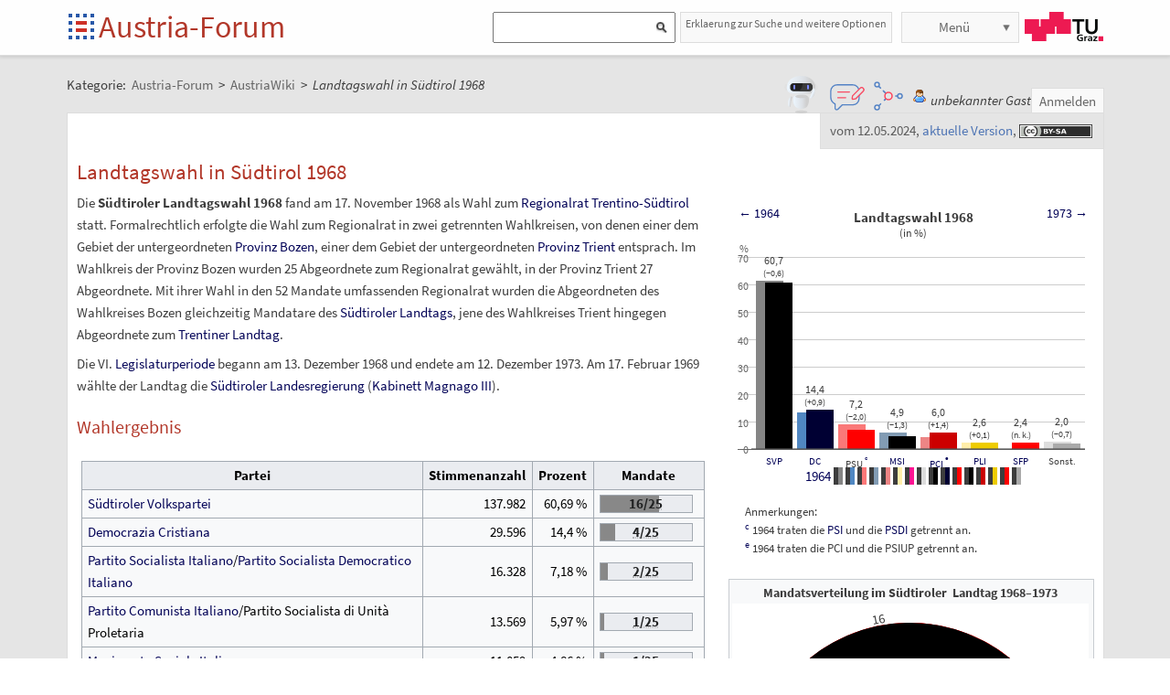

--- FILE ---
content_type: text/html;charset=UTF-8
request_url: https://austria-forum.org/af/AustriaWiki/Landtagswahl_in_S%C3%BCdtirol_1968
body_size: 15293
content:
<!DOCTYPE html>
<!--[if lt IE 7]> <html lang="de" class="no-js lt-ie9 lt-ie8 lt-ie7"> <![endif]-->
<!--[if IE 7]>    <html lang="de" class="no-js lt-ie9 lt-ie8">        <![endif]-->
<!--[if IE 8]>    <html lang="de" class="no-js lt-ie9">               <![endif]-->
<!--[if gt IE 8]><!-->
<html lang="de" class="no-js gt-ie8">
<!--<![endif]-->
<head>
<meta charset="utf-8" />
<meta http-equiv="X-UA-Compatible" content="IE=edge" />
<meta name="viewport" content="width=device-width, initial-scale=1" />
<title>Landtagswahl in Südtirol 1968 | AustriaWiki im Austria-Forum</title>
<meta name="author" content="Austria-Forum | https://austria-forum.org/" />
<link rel="apple-touch-icon" sizes="180x180"
	href="/images/af/apple-touch-icon.png">
<link rel="icon" type="image/png" sizes="32x32"
	href="/images/af/favicon-32x32.png">
<link rel="icon" type="image/png" sizes="16x16"
	href="/images/af/favicon-16x16.png">
<link rel="manifest" href="/images/af/site.webmanifest">
<link rel="mask-icon" href="/images/af/safari-pinned-tab.svg"
	color="#5bbad5">
<link rel="shortcut icon" href="/images/af/favicon.ico">
<meta name="msapplication-TileColor" content="#ffc40d">
<meta name="msapplication-config" content="/images/af/browserconfig.xml">
<meta name="theme-color" content="#ffffff">
<!--[if lt IE 9]>
    <script src="/scripts/html5shiv-printshiv.min.js"></script>
<![endif]-->

<link rel="canonical" href="https://de.wikipedia.org/w/index.php?title=Landtagswahl_in_Südtirol_1968&amp;oldid=244891010" />
<link rel="stylesheet"
	href="/templates/default/css/pure.base.grid.0.4.2.css">
<link rel="stylesheet"  type="text/css"
	href="/templates/default/jspwiki.css?v=61" />
<link rel="stylesheet" type="text/css" media="print"
	href="/templates/default/jspwiki_print.css" />

	
<link rel="stylesheet" type="text/css"
	
	href="/templates/default/skins/Smart/skin.css?v=61" />
<link rel="stylesheet"
	href="/templates/default/css/main.css?v=61">

<link rel="stylesheet" href="https://unpkg.com/leaflet@1.9.4/dist/leaflet.css"
     integrity="sha256-p4NxAoJBhIIN+hmNHrzRCf9tD/miZyoHS5obTRR9BMY="
     crossorigin=""/>	

<link rel='stylesheet' type='text/css' href='/templates/default/css/aw.css?14' />
<!-- INCLUDERESOURCES (inlinecss) -->
<script type="text/javascript"
	src="/scripts/mootools.js"></script>
<script type="text/javascript"
	src="/scripts/jspwiki-common.js?v=61"></script>
<script type="text/javascript"
	src="/scripts/jspwiki-commonstyles.js?v=61"></script>

<script src="https://unpkg.com/leaflet@1.9.4/dist/leaflet.js"
     integrity="sha256-20nQCchB9co0qIjJZRGuk2/Z9VM+kNiyxNV1lvTlZBo="
     crossorigin=""></script>

<!-- INCLUDERESOURCES (script) -->
<meta name="wikiContext"
	content='wikipedia' />
<meta name="wikiBaseUrl" content='https://austria-forum.org/' />
<meta name="wikiPageUrl"
	content='https://austria-forum.org/af/AustriaWiki/Landtagswahl_in_S%C3%BCdtirol_1968' />
<meta name="wikiEditUrl" content='/Edit.jsp?page=AustriaWiki/Landtagswahl_in_S%C3%BCdtirol_1968' />
<meta name="wikiJsonUrl"
	content='/JSON-RPC' />
<meta name="wikiPageName" content='AustriaWiki/Landtagswahl_in_Südtirol_1968' />
<meta name="wikiUserName" content='3.147.44.79' />
<meta name="wikiTemplateUrl"
	content='/templates/default/' />
<meta name="wikiApplicationName"
	content='Austria-Forum' />

<script type="text/javascript">
	//<![CDATA[
	/* Async script Loading */
	(function() {
		var lt = document.createElement('script');
		lt.type = 'text/javascript';
		lt.async = true;
		lt.src = '/scripts/dhtmlwindow.js';
		var s = document.getElementsByTagName('script')[0];
		s.parentNode.insertBefore(lt, s);
	})();
	/* Localized javascript strings: LocalizedStrings[] */
	var LocalizedStrings = {
"javascript.searchfield.error":"es ist ein Fehler aufgetreten",
"javascript.sbox.clone.suffix":"-Neu",
"javascript.slimbox.remoteRequest":"Anfrage zur Fernsteuerung {0} von {1}",
"javascript.quick.previous":"Gehe zum vorherigen Abschnitt",
"javascript.filter.all":"(Alle)",
"javascript.group.validName":"Bitte einen gültigen Namen für die neue Gruppe angeben!",
"javascript.slimbox.next":"Nächstes &raquo;",
"javascript.searchfield.extend":"erweiterte Suche nach '{0}'",
"javascript.slimbox.previous":"&laquo; Vorheriges",
"javascript.searchfield.error.ext":"es ist ein Fehler aufgetreten: {0}",
"javascript.quick.bottom":"Gehe zum Seitenende",
"javascript.searchfield.input.title.ext":"Geben Sie einen Suchbegriff ein (mindestens {0} Buchstaben)",
"javascript.favs.show":"Favoriten einblenden",
"javascript.quick.top":"Gehe zum Seitenanfang",
"javascript.slimbox.close":"Schließen &#215;",
"javascript.prefs.areyousure":"Wenn du nicht auf 'Benutzereinstellungen speichern' klickst, werden deine Einstellungen verworfen. Bist du sicher, dass diese Seite verlassen werden soll?",
"javascript.edit.findandreplace.nomatch":"Keine Treffer gefunden!",
"javascript.tip.default.title":"Weitere...",
"javascript.collapse":"Zuklappen",
"javascript.slimbox.error":"<h2>Fehler</h2>Es gab ein Problem mit deiner Anfrage.<br />Bitte versuche es erneut!",
"javascript.sort.ascending":"Aufsteigende Sortierung. Klicke, um die Sortierung umzukehren.",
"javascript.sectionediting.label":"Vorhandene Abschnitte",
"javascript.searchfield.noresult":"keine Ergebnisse",
"javascript.edit.areyousure":"Wenn du nicht speicherst, werden deine Änderungen verloren gehen. Bist du sicher, dass du die Seite verlassen willst?",
"javascript.edit.toolbar.makeSelection":"Bitte treffe zuerst eine Auswahl.",
"javascript.quick.next":"Gehe zum nächsten Abschnitt",
"javascript.category.title":"Klicken, um Kategorie [{0}] anzuzeigen...",
"javascript.slimbox.info":"Bild {0} von {1}",
"javascript.slimbox.directLink":"Direkter Link zum Ziel",
"javascript.searchfield.input.title":"Geben Sie einen Suchbegriff ein",
"javascript.quick.edit.title":"Abschnitt '{0}' bearbeiten...",
"javascript.favs.hide":"Favoriten ausblenden",
"javascript.sort.click":"Sortieren",
"javascript.edit.startOfPage":"(Seitenanfang)",
"javascript.quick.edit":"[Abschnitt bearbeiten]",
"javascript.edit.resize":"Ziehen, um die Größe des Textfeldes zu ändern",
"javascript.edit.allsections":"(Alle)",
"javascript.sort.descending":"Absteigende Sortierung. Klicke, um die Sortierung umzukehren.",
"javascript.expand":"Aufklappen",
"javascript.slimbox.close.title":"Schließen [Esc]",
"javascript.searchfield.more":"weitere Ergebnisse"
};

/* INCLUDERESOURCES (jsfunction) */

	//]]>
</script>

<link rel="search" href="/af/FindPage"
	title='Suche im Austria-Forum' />
<link rel="help" href="/af/Hilfe"
	title="Hilfe beim Editieren" />
<link rel="start"
	href="/af/Austria-Forum"
	title="Startseite" />

<link rel="alternate" type="application/rss+xml" title="RSS wiki feed for the entire site" href="https://austria-forum.org/rss.rdf" />
<link rel="alternate" type="application/rss+xml" title="RSS wiki feed for page Austria-Forum: AustriaWiki/Landtagswahl_in_Südtirol_1968" href="https://austria-forum.org/rss.jsp?page=AustriaWiki%2FLandtagswahl_in_S%C3%BCdtirol_1968&amp;mode=wiki" />
</head>
<body class="view" itemscope itemtype="http://schema.org/WebPage">
	<!-- Global site tag (gtag.js) - Google Analytics -->
<script async src="https://www.googletagmanager.com/gtag/js?id=UA-10848821-1"></script>
<script>
	window.dataLayer = window.dataLayer || [];
	function gtag(){dataLayer.push(arguments);}
	gtag('js', new Date());

	gtag('config', 'UA-10848821-1');
</script>
<a class="skiplink" href="#skip-content">zum Inhalt</a>
		<a class="skiplink" href="#skip-search">zur Suche</a>
		<script>
        function loadIframe() {
            var iframe = document.getElementById('myIframe');
            var parentUrl = window.location.href;
            
            if (parentUrl.includes('www.')) {
                iframe.src = 'https://www.austria-forum.org/AF-Feedback/';
            } else {
                iframe.src = 'https://austria-forum.org/AF-Feedback/';
            }
        }
    </script>




<form class="feedback-form" id="feedback-form">
	<fieldset>
		<div>Wir freuen uns über jede Rückmeldung. Ihre Botschaft geht <b>vollkommen anonym</b> nur an das <a href="/af/AEIOU/Administrator_Team" target="_blank">Administrator Team</a>. Danke fürs Mitmachen, das zur Verbesserung des Systems oder der Inhalte beitragen kann. <b style="color:red">ACHTUNG:</b> <b>Wir können an Sie nur eine Antwort senden, wenn Sie ihre Mail Adresse mitschicken, die wir sonst nicht kennen!</b></div>
 <iframe src="" height="340" width="450" id="feedbackframe" name="feedbackframe" ></iframe>     
    

		<button type="button" class="feedback-cancel-button"
				onclick="cancel_feedback()">
			Abbrechen</button>
	</fieldset>
</form>

<button class="feedback-side-button" id="feedback-side-button" onclick="show_feedback_form()" style="display:none;">Feedback</button>

<script>
	function show_feedback_form() {
		document.getElementById('feedback-side-button').style.visibility = 'hidden';
		document.getElementById('feedback-form').style.display = 'block';
		//document.getElementById('feedback-textarea').focus();
        var iframe = document.getElementById('feedbackframe');
		var parentUrl = window.location.href;
            
            if (parentUrl.includes('www.')) {
                iframe.src = 'https://www.austria-forum.org/AF-Feedback/';
            } else {
                iframe.src = 'https://austria-forum.org/AF-Feedback/';
            }
        var originalSrc = iframe.src;
        iframe.src = originalSrc;
                                                                                             
	}

	





	function cancel_feedback() {
		document.getElementById('feedback-side-button').style.visibility = 'visible';
		document.getElementById('feedback-form').style.display = 'none';
		//document.getElementById("feedback-textarea").value = '';
	}

function sanitize(string) {
  const map = {
      '&': '&amp;',
      '<': '&lt;',
      '>': '&gt;',
      '"': '&quot;',
      "'": '&#x27;',
      "/": '&#x2F;',
  };
  const reg = /[&<>"'/]/ig;
  return string.replace(reg, (match)=>(map[match]));
}
</script>



<div id="wikibody">
		<header>
			<div class="header fixed-top" id="header">
				<div class="container">
	<div class="pure-g-r">
		<div class="pure-u-2-5">
			<div class="logo" itemprop="author" itemscope
				itemtype="http://schema.org/Organization">
				<meta itemprop="name"
					content="Austria-Forum" />
				<meta itemprop="description"
					content="Austria-Forum - das Wissensnetz aus Österreich" />
				<meta itemprop="logo"
					content="https://austria-forum.org/images/austria-forum.png" />
				<meta itemprop="url"
					content="https://austria-forum.org/" />
				<meta itemprop="email"
					content="office@austria-forum.org" />
				<div class="applicationlogo">
					<a id="logo-button" href="https://austria-forum.org/"
						title="zur Startseite des Austria-Forums">Startseite</a>
				</div>
				<div class="pagename">
					<a href="https://austria-forum.org/"
						title="zur Startseite des Austria-Forums">Austria-Forum</a>
				</div>
			</div>
		</div>
		<div class="pure-u-3-5">
			<div class="pure-g-r">
				<div class="pure-u-2-3">
                <div class="search h-block" style="display: flex;  float:right; margin-right:0 !important">
                
                
                    <div class="sinput" style="position: relative; float: left; margin: 0; max-width: 90%; float: right;"  >
						<form onsubmit="return Search(event)">
						<input type="text" name="query" id="txtquery2" value="" onblur="this.value=this.value.stripScripts();" style="height:28px">
                    	<input id="searchSubmit2" type="submit" value="" onclick="Search()">
						</form>
                    <script type="text/javascript">
                    	function Search(e) {
  							e.preventDefault();
                        		var query = document.getElementById("txtquery2").value;
                      
                        	location.replace(window.location.origin + '/Search.jsp?category=Austria-Forum&sname=name%2Csuchbegriff&query=&useShortcuts=y&useSynonyms=n&doFuzzy=y&minResults=15#'+query+':0');
                        	
                        if(location.hash)
                        	location.reload();

							return true;
                        }
                   		 function setSearchType(sType) {

        					document.getElementById("searchType").value = sType;
    					}
						
						function closeMap() {
    document.getElementById('map-container').style.display = 'none';

    if (map) {
        map.remove();
    }
}
						
                    </script>
					
					<script>
var input = document.getElementById("txtquery2");
input.addEventListener("keypress", function(event) {
  if (event.key === "Enter") {
    event.preventDefault();
    document.getElementById("searchSubmit2").click();
  }
});
</script>
					
			</div>
                <div style=" margin-right: 5px;" >
                 <a class="h-nav h-block" href="https://austria-forum.org/af/Hilfe/Suchhilfe" style="padding: 1px 5px 1px 5px; color:#666; width:auto !important; font-size:12px; height:30px">Erklaerung zur Suche und weitere Optionen</a>
                </div>
                
					</div>
				</div>
				<div class="pure-u-1-3">
					<div class="h-menu">
						<div class="h-menu-m">
							<ul class="pageactions">
								<li class="h-nav h-block" id="morebutton"><a href="#"
									class="action more">Menü</a></li>
							</ul>
						</div>
						<div class="h-menu-t">
							<a
								title="operated by TU Graz"
								href="https://www.tugraz.at"
								rel="nofollow noopener" target="_blank" class="hidden soc-icon tug">TU Graz</a>
						</div>
					</div>
				</div>
			</div>
		</div>
	</div>
</div>
<div class="navtop container offscreen" id="navtop-cont">
		<nav>
			<div id="navtop-heading" class="navtop-head">Kategorien</div>
			<ul><li><a class="pure-button" href="/af/AEIOU/Bundesl%C3%A4nder-Lexika">Bundesländer</a>
</li><li><a class="pure-button" href="/af/Themenverzeichnisse">Suchhilfe</a>
</li><li><a class="pure-button" href="/af/Biographien">Biographien</a>
</li><li><a class="pure-button" href="https://austria-forum.org/web-books" target="_blank" rel="noopener">Web-Books</a>
</li><li><a class="pure-button" href="/af/AEIOU/NID">NID</a>
</li><li><a class="pure-button" href="/af/AEIOU">AEIOU</a>
</li><li><a class="pure-button" href="/af/AustriaWiki">AustriaWiki</a>
</li><li><a class="pure-button" href="/af/Wissenssammlungen/Essays">Essays</a>
</li><li><a class="pure-button" href="/af/Natur">Natur</a>
</li><li><a class="pure-button" href="/af/Kunst_und_Kultur">Kunst und Kultur</a>
</li><li><a class="pure-button" href="/af/Videos">Videos</a>
</li><li><a class="pure-button" href="/af/Bilder_und_Videos">Bilder</a>
</li><li><a class="pure-button" href="/af/Europa_und_die_Europ%C3%A4ische_Union">Europa</a>
</li><li><a class="pure-button" href="/af/Wissenschaft_und_Wirtschaft">Wissenschaft</a>
</li><li><a class="pure-button" href="/af/Unternehmen">Unternehmen</a>
</li><li><a class="pure-button" href="/af/Allgemeinwissen">Allgemeinwissen</a>
</li><li><a class="pure-button" href="/af/Geography">Geography</a>
</li><li><a class="pure-button" href="/af/Community">Community</a>
</li></ul><button class="navtop-button pure-button" id="navtop-button"></button>
		</nav>
	</div>

			<div id="map-container" style="display:none;">
<div id="map" style="width: 800px; height: 600px;"></div><br>
<button class="button-45" onclick="closeMap();">Schließen</button>
</div>	

</div>
			<script>
        function loadIframe() {
            var iframe = document.getElementById('apicframe');
            var parentUrl = window.location.href;
            
            if (parentUrl.includes('www.')) {
                iframe.src = 'https://www.austria-forum.org/apic/';
            } else {
                iframe.src = 'https://austria-forum.org/apic/';
            }
        }
    </script>




<div class="apic-view" id="apic-view" name="apic-view" style="display: none;">
	<iframe src="" height="700" width="900" id="apicframe" name="apicframe"></iframe>
	<br>
	<center>
		<button type="button" class="button-45" onclick="cancel_apic()">Schließen</button>
	</center>
</div>
<script>


function show_apic_view() {
	var view = document.getElementById('apic-view');
	if (view) {
		view.style.display = 'block';
		view.focus();
	}

	var iframe = document.getElementById('apicframe');
	if (!iframe) {
		return;
	}

	var parentUrl = window.location.href;
	if (parentUrl.includes('www.')) {
		iframe.src = 'https://www.austria-forum.org/apic/';
	} else {
		iframe.src = 'https://austria-forum.org/apic/';
	}
}

function cancel_apic() {
	var view = document.getElementById('apic-view');
	if (view) {
		view.style.display = 'none';
	}
}


</script>



</header>
		<main id="content" class="content">
		



		
		
		
		<div class="container" style="margin-top: 60px">
			<nav
 class="breadcrumb"
>
<div itemprop="breadcrumb" itemscope itemtype="http://schema.org/BreadcrumbList">
Kategorie: 
<div class="mirco-container" itemprop="itemListElement" itemscope itemtype="http://schema.org/ListItem">
<a class="wikipage" href="https://austria-forum.org/" itemprop="item" title="zur Startseite des Austria-Forums"><span itemprop="name"> Austria-Forum</span></a><meta itemprop="position" content="1" /></div>
 &gt; 
<div class="mirco-container" itemprop="itemListElement" itemscope itemtype="http://schema.org/ListItem">
<a class="wikipage" href="/af/AustriaWiki" itemprop="item" title="zur Kategorie AustriaWiki"><span itemprop="name">AustriaWiki</span></a>
<meta itemprop="position" content="2" /></div>
</div>
 &gt; 
<span class="micro-title" itemprop="name"
>Landtagswahl in Südtirol 1968</span>
</nav>
<div class="user">
				<style>
	.user {
		overflow: visible;
	}

	.userbox {
		display: flex;
		flex-wrap: wrap;
		gap: 0.5rem;
		align-items: center;
		overflow: visible;
		position: relative;
		z-index: 2;
	}

	.assistant-icons {
		display: flex;
		gap: 0.5rem;
		align-items: center;
		transform: translateY(-5px);
	}

	.assistant-icon {
		width: 48px;
		height: 48px;
		cursor: pointer;
		display: flex;
		align-items: center;
		justify-content: center;
		position: relative;
		z-index: 3;
	}

	.assistant-icon.frageki-icon {
		width: 58px;
		height: 58px;
		transform: translateY(-3px);
	}

	.assistant-icon.feedback-icon {
		width: 43px;
		height: 43px;
	}

	.assistant-icon.info-agent-icon {
		width: 43px;
		height: 43px;
	}

	.assistant-lottie {
		width: 100%;
		height: 100%;
	}
</style>
<div class="userbox">
	<div class="assistant-icons">
		<div id="frageki-icon" class="assistant-icon frageki-icon"
			data-animation="/scripts/AnimaBot.json"
			title="Hier kann man mit KI alles im Austria-Forum und NID wie mit einem Chatbot suchen">
			<div id="frageki-lottie" class="assistant-lottie"></div>
		</div>
		<div id="feedback-icon" class="assistant-icon feedback-icon"
			data-animation="/scripts/Feedback.json"
			title="Ihre Meinung ist uns wichtig – senden Sie uns Feedback oder Vorschläge">
			<div id="feedback-lottie" class="assistant-lottie"></div>
		</div>
		<div id="info-agent-anchor" class="assistant-icon info-agent-icon"
			title="AF Info-Agent"></div>
	</div>
	<span class="username anonymous">unbekannter Gast</span>
	<a
					href="/Login.jsp?redirect=AustriaWiki%2FLandtagswahl_in_S%C3%BCdtirol_1968"
					class="action login" rel="nofollow"
					title="Anmelden oder als neuer Benutzer registrieren">Anmelden</a>
			</div></div>
			<div class="clearbox"></div>
		</div>
		


		
    <div id="page"
			class="container full-plus context-wikipedia">
			<div id="hiddenmorepopup">
	<ul id="morepopup">
		<li class='separator'></li>
				<li><a class="action rawpage wikipage"
							href="/af/AustriaWiki/Landtagswahl_in_S%C3%BCdtirol_1968?skin=raw"
							rel="nofollow"
							title="Seitenquelltext anzeigen">Seitenquelltext anzeigen</a>
					</li>
			<li class='separator'></li>
				<li>
					<div id='moremenu'>
						<p><ul><li><a class="action" href="/af/Hilfe">Hilfe</a>
</li><li><a class="action" href="/af/RecentChanges">Letzte Änderungen</a>
</li></ul>

</p></div>
				</li>
			</ul>
</div>

<div class="tabmenu"><a class="activetab" id="menu-pagecontent" accesskey="v" >Anzeigen</a></div>
<div class="tabs"><div id="pagecontent" >
<!-- INCLUDERESOURCES (slideshownavigation) -->
<div class="topright">
	<div class="infobox">
		<span class=""
		title="entspricht dem Wikipedia Artikel zu Landtagswahl in Südtirol 1968 vom 12.05.2024">
		vom 12.05.2024</span>, <a class=""
		href="https://de.wikipedia.org/wiki/Landtagswahl_in_Südtirol_1968"
		target="_blank" rel="nofollow noopener"
		title="die aktuelle Version dieses Artikels zu Landtagswahl in Südtirol 1968 finden Sie in der Wikipedia">aktuelle
		Version</a>, <a class="license ccbysa"
		href="#license-note"
		title="Inhalt aus der Wikipedia, Informationen zur Lizenzierung (CC BY-SA 3.0) und Urheberschaft am Seitenende."></a>
	</div>
	</div>
<div lang="de" xml:lang="de">
	<article>
		<div class="skipcontainer offscreen noprint">
			<a id="skip-content"></a>
		</div>
		<div class='aw-content clearbox'><div class='mw-content-ltr sitedir-ltr ltr mw-body-content parsoid-body mediawiki mw-parser-output'><h1>Landtagswahl in Südtirol 1968</h1><section data-mw-section-id="0">
 <style data-mw-deduplicate="TemplateStyles:r253757914" typeof="mw:Extension/templatestyles mw:Transclusion" about="#mwt1">.mw-parser-output .wahldiagramm-wrapper{background:var(--dewiki-hintergrundfarbe-basis);max-width:100%;overflow:auto;z-index:0}.mw-parser-output .wahldiagramm-wrapper.wahldiagramm-frame{position:relative;border:1px solid var(--dewiki-rahmenfarbe1)}.mw-parser-output .wahldiagramm-result{position:relative;min-width:200px;margin:0}.mw-parser-output .wahldiagramm-compare{position:relative;margin:0}.mw-parser-output .wahldiagramm-result .wahldiagramm-title{position:relative;bottom:0;left:0;z-index:1;width:100%;text-align:center;line-height:1.3}.mw-parser-output .wahldiagramm-result .wahldiagramm-title-link{position:absolute;top:0;font-size:90%}.mw-parser-output .wahldiagramm-result .wahldiagramm-title-link-prev{left:.5em}.mw-parser-output .wahldiagramm-result .wahldiagramm-title-link-next{right:.5em}.mw-parser-output .wahldiagramm-result .wahldiagramm-title-title{position:relative;font-weight:bold;top:.2em}.mw-parser-output .wahldiagramm-result .wahldiagramm-subtitle{position:relative;z-index:1;width:100%;text-align:center;line-height:1.3}.mw-parser-output .wahldiagramm-compare-title{text-align:center;font-weight:bold}.mw-parser-output .wahldiagramm-compare .wahldiagramm-subtitle{position:absolute;top:0;left:0;z-index:0;width:100%;text-align:center;line-height:1}.mw-parser-output .wahldiagramm-result .wahldiagramm-yaxis-outer{position:absolute;left:5px;z-index:0}.mw-parser-output .wahldiagramm-compare .wahldiagramm-yaxis-outer{position:absolute;margin:26px 5px 0 2px}.mw-parser-output .wahldiagramm-result .wahldiagramm-yaxis-inner{position:relative;width:100%;margin:2px 1px 0 0}.mw-parser-output .wahldiagramm-yaxis-text{position:absolute;font-size:80%;color:#666666}.mw-parser-output .wahldiagramm-yaxis-units{position:relative;left:0;top:0}.mw-parser-output .wahldiagramm-yaxis-units>div{position:relative;border-width:1px;border-color:#cccccc}.mw-parser-output .wahldiagramm-yaxis-unit{height:29px;border-top-style:solid}.mw-parser-output .wahldiagramm-yaxis-unit-negative{height:29px;border-bottom-style:solid}.mw-parser-output .wahldiagramm-yaxis-unit-small{height:11px;border-top-style:solid;margin:0 0 0 17px}.mw-parser-output .wahldiagramm-yaxis-unit-small-negative{height:11px;border-bottom-style:solid;margin:0 0 0 17px}.mw-parser-output .wahldiagramm-yaxis-unit .wahldiagramm-yaxis-text{bottom:19px;padding:0 2px 0 0;background-color:var(--dewiki-hintergrundfarbe-basis)}.mw-parser-output .wahldiagramm-yaxis-unit-negative .wahldiagramm-yaxis-text{bottom:-10px;padding:0 1px 0 0;background-color:var(--dewiki-hintergrundfarbe-basis)}.mw-parser-output .wahldiagramm-yaxis-unit-small .wahldiagramm-yaxis-text{bottom:1px;left:-16px;padding:0 2px 0 0}.mw-parser-output .wahldiagramm-yaxis-unit-small-negative .wahldiagramm-yaxis-text{bottom:-10px;left:-16px;padding:0 1px 0 0}.mw-parser-output .wahldiagramm-yaxis-unit-bottom{height:29px;border-top-style:solid;border-bottom:1px solid #666666!important}.mw-parser-output .wahldiagramm-yaxis-unit-bottom div:first-child{bottom:19px;padding:0 2px 0 0;background-color:var(--dewiki-hintergrundfarbe-basis)}.mw-parser-output .wahldiagramm-yaxis-unit-bottom div:nth-child(2){bottom:-10px;padding:0 1px 0 6px;background-color:var(--dewiki-hintergrundfarbe-basis)}.mw-parser-output .wahldiagramm-yaxis-unit-bottom-small{height:11px;border-top-style:solid;border-bottom:1px solid #666666!important;margin:0 0 0 17px}.mw-parser-output .wahldiagramm-yaxis-unit-bottom-small div:first-child{bottom:1px;left:-16px;padding:0 2px 0 0}.mw-parser-output .wahldiagramm-yaxis-unit-bottom-small div:nth-child(2){bottom:-10px;left:-16px;padding:0 1px 0 6px}.mw-parser-output .wahldiagramm-result .wahldiagramm-yaxis-title{position:relative;z-index:12}.mw-parser-output .wahldiagramm-compare .wahldiagramm-yaxis-title{position:relative;z-index:12;height:9px;border-top:none}.mw-parser-output .wahldiagramm-yaxis-title .wahldiagramm-yaxis-text{top:-10px;margin:0;padding:0 3px 0 0}.mw-parser-output .wahldiagramm-threshold{position:absolute;left:-5px;background-color:#555555;opacity:0.6;height:2px}.mw-parser-output .wahldiagramm-result .wahldiagramm-xaxis{position:absolute;left:25px;z-index:2}.mw-parser-output .wahldiagramm-xaxis-unit{position:absolute;bottom:0;width:44px;height:28px;z-index:1}.mw-parser-output .wahldiagramm-xaxis-unit div{font-size:.7rem;line-height:1;padding:.5em 0;text-align:center;width:100%}.mw-parser-output .wahldiagramm-xaxis-unit .reference{padding:0}.mw-parser-output .wahldiagramm-result .wahldiagramm-bars{position:absolute;left:25px;z-index:1}.mw-parser-output .wahldiagramm-compare .wahldiagramm-bars{position:absolute;bottom:28px;left:25px;z-index:99}.mw-parser-output .wahldiagramm-result .wahldiagramm-bar-old{position:absolute;width:30px;bottom:0}.mw-parser-output .wahldiagramm-result .wahldiagramm-bar{position:absolute;bottom:0}.mw-parser-output .wahldiagramm-compare .wahldiagramm-bar{position:absolute;width:40px}.mw-parser-output .wahldiagramm-bar-value-box{position:absolute;width:40px;background-color:var(--dewiki-hintergrundfarbe-basis);opacity:0.6}.mw-parser-output .wahldiagramm-compare .wahldiagramm-bar-value-box{height:13px}.mw-parser-output .wahldiagramm-bar-value{position:absolute;width:40px;text-align:center;font-size:80%;line-height:100%}.mw-parser-output .wahldiagramm-legend{position:absolute;left:0;bottom:0;width:100%;z-index:3;text-align:center}.mw-parser-output .wahldiagramm-legend-inner{position:relative;text-align:center}.mw-parser-output .wahldiagramm-legend-inner span:not(.wahldiagramm-legend-year){border-right:5px solid}.mw-parser-output .wahldiagramm-remarks{position:relative;margin-top:1em}.mw-parser-output .wahldiagramm-remarks-line{background-color:var(--dewiki-rahmenfarbe1);height:1px;width:8em}.mw-parser-output .wahldiagramm-remarks-content{font-size:85%;padding-left:1em}@media screen{html.skin-theme-clientpref-night .mw-parser-output .wahldiagramm-yaxis-text{color:#aaaaaa}html.skin-theme-clientpref-night .mw-parser-output .wahldiagramm-threshold{background-color:#eeeeee}html.skin-theme-clientpref-night .mw-parser-output .wahldiagramm-yaxis-units>div{border-color:#555555}html.skin-theme-clientpref-night .mw-parser-output .wahldiagramm-yaxis-unit-bottom,html.skin-theme-clientpref-night .mw-parser-output .wahldiagramm-yaxis-unit-bottom-small{border-bottom-color:#aaaaaa!important}html.skin-theme-clientpref-night .mw-parser-output .wahldiagramm-bar:not(.wahldiagramm-bar-negative){border:1px solid #999999;border-bottom:0}html.skin-theme-clientpref-night .mw-parser-output .wahldiagramm-bar.wahldiagramm-bar-negative{border:1px solid #999999;border-top:0}}@media screen and (prefers-color-scheme:dark){html.skin-theme-clientpref-os .mw-parser-output .wahldiagramm-yaxis-text{color:#aaaaaa}html.skin-theme-clientpref-os .mw-parser-output .wahldiagramm-threshold{background-color:#eeeeee}html.skin-theme-clientpref-os .mw-parser-output .wahldiagramm-yaxis-units>div{border-color:#555555}html.skin-theme-clientpref-os .mw-parser-output .wahldiagramm-yaxis-unit-bottom,html.skin-theme-clientpref-os .mw-parser-output .wahldiagramm-yaxis-unit-bottom-small{border-bottom-color:#aaaaaa!important}html.skin-theme-clientpref-os .mw-parser-output .wahldiagramm-bar:not(.wahldiagramm-bar-negative){border:1px solid #999999;border-bottom:0}html.skin-theme-clientpref-os .mw-parser-output .wahldiagramm-bar.wahldiagramm-bar-negative{border:1px solid #999999;border-top:0}}</style>
 <div class="wahldiagramm-wrapper wahldiagramm-frame float-right" about="#mwt1"> 
  <div class="wahldiagramm-result" style="width:395px;
	 height:308px;
	 "> 
   <div class="wahldiagramm-title">
    <span class="wahldiagramm-title-link wahldiagramm-title-link-prev"><a href="https://de.wikipedia.org/wiki/Landtagswahl_in_Südtirol_1964" title="Landtagswahl in Südtirol 1964" target="_blank" rel="noopener" class="wp-external">← 1964</a></span>
    <span class="wahldiagramm-title-title">Landtagswahl 1968</span>
    <span class="wahldiagramm-title-link wahldiagramm-title-link-next"><a href="https://de.wikipedia.org/wiki/Landtagswahl_in_Südtirol_1973" title="Landtagswahl in Südtirol 1973" target="_blank" rel="noopener" class="wp-external">1973 →</a></span>
   </div>
   <div class="wahldiagramm-subtitle">
    <small>(in<span typeof="mw:DisplaySpace">&nbsp;</span>%)</small>
   </div>
   <div class="wahldiagramm-yaxis-outer" style="bottom:41px;
	        width:380px;">
    <div class="wahldiagramm-yaxis-inner">
     <div class="wahldiagramm-yaxis-units">
      <div class="wahldiagramm-yaxis-title" style="height:9px;">
       <div class="wahldiagramm-yaxis-text">
        <span typeof="mw:Entity">&nbsp;</span>%
       </div>
      </div>
      <div class="wahldiagramm-yaxis-unit" style="z-index:8;">
       <div class="wahldiagramm-yaxis-text">
        70
       </div>
      </div>
      <div class="wahldiagramm-yaxis-unit" style="z-index:7;">
       <div class="wahldiagramm-yaxis-text">
        60
       </div>
      </div>
      <div class="wahldiagramm-yaxis-unit" style="z-index:6;">
       <div class="wahldiagramm-yaxis-text">
        50
       </div>
      </div>
      <div class="wahldiagramm-yaxis-unit" style="z-index:5;">
       <div class="wahldiagramm-yaxis-text">
        40
       </div>
      </div>
      <div class="wahldiagramm-yaxis-unit" style="z-index:4;">
       <div class="wahldiagramm-yaxis-text">
        30
       </div>
      </div>
      <div class="wahldiagramm-yaxis-unit" style="z-index:3;">
       <div class="wahldiagramm-yaxis-text">
        20
       </div>
      </div>
      <div class="wahldiagramm-yaxis-unit-bottom" style="z-index:1;">
       <div class="wahldiagramm-yaxis-text">
        10
       </div>
       <div class="wahldiagramm-yaxis-text">
        0
       </div>
      </div>
     </div>
    </div>
   </div>
   <div class="wahldiagramm-bars" style="bottom:42px;"> 
    <div class="wahldiagramm-bar-old" style="background:#858585;
                       left:0px;
                       height:183.9px;"></div>
    <div class="wahldiagramm-bar" style="background:#000000;
               width:30px;
               left:10px;
               height:182.1px;"></div>
    <div class="wahldiagramm-bar-value-box" style="left:0px;
               height:25px;
               bottom:185.9px;"></div>
    <div class="wahldiagramm-bar-value" style="left:0px;
               bottom:185.9px;">
     60,7
     <small><br>(−0,6)</small>
    </div>
    <div class="wahldiagramm-bar-old" style="background:#5087c2;
                       left:45px;
                       height:40.5px;"></div>
    <div class="wahldiagramm-bar" style="background:#000033;
               width:30px;
               left:55px;
               height:43.2px;"></div>
    <div class="wahldiagramm-bar-value-box" style="left:45px;
               height:25px;
               bottom:45.2px;"></div>
    <div class="wahldiagramm-bar-value" style="left:45px;
               bottom:45.2px;">
     14,4
     <small><br>(+0,9)</small>
    </div>
    <div class="wahldiagramm-bar-old" style="background:#fa7878;
                       left:90px;
                       height:27.6px;"></div>
    <div class="wahldiagramm-bar" style="background:#FF0000;
               width:30px;
               left:100px;
               height:21.6px;"></div>
    <div class="wahldiagramm-bar-value-box" style="left:90px;
               height:25px;
               bottom:29.6px;"></div>
    <div class="wahldiagramm-bar-value" style="left:90px;
               bottom:29.6px;">
     7,2
     <small><br>(−2,0)</small>
    </div>
    <div class="wahldiagramm-bar-old" style="background:#829CB4;
                       left:135px;
                       height:18.6px;"></div>
    <div class="wahldiagramm-bar" style="background:#000000;
               width:30px;
               left:145px;
               height:14.7px;"></div>
    <div class="wahldiagramm-bar-value-box" style="left:135px;
               height:25px;
               bottom:20.6px;"></div>
    <div class="wahldiagramm-bar-value" style="left:135px;
               bottom:20.6px;">
     4,9
     <small><br>(−1,3)</small>
    </div>
    <div class="wahldiagramm-bar-old" style="background:#ed8585;
                       left:180px;
                       height:13.8px;"></div>
    <div class="wahldiagramm-bar" style="background:#CC0000;
               width:30px;
               left:190px;
               height:18px;"></div>
    <div class="wahldiagramm-bar-value-box" style="left:180px;
               height:25px;
               bottom:20px;"></div>
    <div class="wahldiagramm-bar-value" style="left:180px;
               bottom:20px;">
     6,0
     <small><br>(+1,4)</small>
    </div>
    <div class="wahldiagramm-bar-old" style="background:#ffeeaa;
                       left:225px;
                       height:7.5px;"></div>
    <div class="wahldiagramm-bar" style="background:#EC0;
               width:30px;
               left:235px;
               height:7.8px;"></div>
    <div class="wahldiagramm-bar-value-box" style="left:225px;
               height:25px;
               bottom:9.8px;"></div>
    <div class="wahldiagramm-bar-value" style="left:225px;
               bottom:9.8px;">
     2,6
     <small><br>(+0,1)</small>
    </div>
    <div class="wahldiagramm-bar-old" style="background:#FF1493;
                       left:270px;
                       height:0px;"></div>
    <div class="wahldiagramm-bar" style="background:#F00;
               width:30px;
               left:280px;
               height:7.2px;"></div>
    <div class="wahldiagramm-bar-value-box" style="left:270px;
               height:25px;
               bottom:9.2px;"></div>
    <div class="wahldiagramm-bar-value" style="left:270px;
               bottom:9.2px;">
     2,4
     <small><br>(<span title="nicht kandidiert">n.<span typeof="mw:Entity">&nbsp;</span>k.</span>)</small>
    </div>
    <div class="wahldiagramm-bar-old" style="background:#dddddd;
                       left:315px;
                       height:8.1px;"></div>
    <div class="wahldiagramm-bar" style="background:#aaaaaa;
               width:30px;
               left:325px;
               height:6px;"></div>
    <div class="wahldiagramm-bar-value-box" style="left:315px;
               height:25px;
               bottom:10.1px;"></div>
    <div class="wahldiagramm-bar-value" style="left:315px;
               bottom:10.1px;">
     2,0
     <small><br>(−0,7)</small>
    </div>
    <div class="wahldiagramm-threshold" style="bottom:-1px; width:365px;"></div>
   </div> 
   <div class="wahldiagramm-xaxis" style="bottom:12px;">
    <div class="wahldiagramm-xaxis-unit" style="left:calc(0px - 2px);">
     <div>
      <a href="https://de.wikipedia.org/wiki/Südtiroler_Volkspartei" title="Südtiroler Volkspartei" target="_blank" rel="noopener" class="wp-external">SVP</a>
     </div>
    </div>
    <div class="wahldiagramm-xaxis-unit" style="left:calc(45px - 2px);">
     <div>
      <a href="https://de.wikipedia.org/wiki/Democrazia_Cristiana" title="Democrazia Cristiana" target="_blank" rel="noopener" class="wp-external">DC</a>
     </div>
    </div>
    <div class="wahldiagramm-xaxis-unit" style="left:calc(90px - 2px);">
     <div>
      PSU
      <span class="reference"><sup><a href="https://de.wikipedia.org/wiki/Landtagswahl_in_Südtirol_1968#WD_c" class="mw-selflink-fragment wp-external" target="_blank" rel="noopener">c</a></sup></span>
     </div>
    </div>
    <div class="wahldiagramm-xaxis-unit" style="left:calc(135px - 2px);">
     <div>
      <a href="https://de.wikipedia.org/wiki/Movimento_Sociale_Italiano" title="Movimento Sociale Italiano" target="_blank" rel="noopener" class="wp-external">MSI</a>
     </div>
    </div>
    <div class="wahldiagramm-xaxis-unit" style="left:calc(180px - 2px);">
     <div>
      <a href="https://de.wikipedia.org/wiki/Kommunistische_Partei_Italiens" title="Kommunistische Partei Italiens" class="mw-redirect wp-external" target="_blank" rel="noopener">PCI</a>
      <span class="reference"><sup><a href="https://de.wikipedia.org/wiki/Landtagswahl_in_Südtirol_1968#WD_e" class="mw-selflink-fragment wp-external" target="_blank" rel="noopener">e</a></sup></span>
     </div>
    </div>
    <div class="wahldiagramm-xaxis-unit" style="left:calc(225px - 2px);">
     <div>
      <a href="https://de.wikipedia.org/wiki/Partito_Liberale_Italiano" title="Partito Liberale Italiano" target="_blank" rel="noopener" class="wp-external">PLI</a>
     </div>
    </div>
    <div class="wahldiagramm-xaxis-unit" style="left:calc(270px - 2px);">
     <div>
      <a href="https://de.wikipedia.org/wiki/Soziale_Fortschrittspartei_Südtirols" title="Soziale Fortschrittspartei Südtirols" target="_blank" rel="noopener" class="wp-external">SFP</a>
      <span style="display:none;"></span>
     </div>
    </div>
    <div class="wahldiagramm-xaxis-unit" style="left:calc(315px - 2px);">
     <div>
      Sonst.
     </div>
    </div>
   </div>
   <div class="wahldiagramm-legend">
    <div class="wahldiagramm-legend-inner">
     <span class="wahldiagramm-legend-year"><a href="https://de.wikipedia.org/wiki/Landtagswahl_in_Südtirol_1964" title="Landtagswahl in Südtirol 1964" target="_blank" rel="noopener" class="wp-external">1964</a></span>
     <span style="border-color:#858585;"><span typeof="mw:Entity">﻿</span></span>
     <span style="border-color:#5087c2;"><span typeof="mw:Entity">﻿</span></span>
     <span style="border-color:#fa7878;"><span typeof="mw:Entity">﻿</span></span>
     <span style="border-color:#829CB4;"><span typeof="mw:Entity">﻿</span></span>
     <span style="border-color:#ed8585;"><span typeof="mw:Entity">﻿</span></span>
     <span style="border-color:#ffeeaa;"><span typeof="mw:Entity">﻿</span></span>
     <span style="border-color:#FF1493;"><span typeof="mw:Entity">﻿</span></span>
     <span style="border-color:#dddddd;"><span typeof="mw:Entity">﻿</span></span>
     <span class="wahldiagramm-legend-year"></span>
     <span style="border-color:#000000;"><span typeof="mw:Entity">﻿</span></span>
     <span style="border-color:#000033;"><span typeof="mw:Entity">﻿</span></span>
     <span style="border-color:#FF0000;"><span typeof="mw:Entity">﻿</span></span>
     <span style="border-color:#000000;"><span typeof="mw:Entity">﻿</span></span>
     <span style="border-color:#CC0000;"><span typeof="mw:Entity">﻿</span></span>
     <span style="border-color:#EC0;"><span typeof="mw:Entity">﻿</span></span>
     <span style="border-color:#F00;"><span typeof="mw:Entity">﻿</span></span>
     <span style="border-color:#aaaaaa;"><span typeof="mw:Entity">﻿</span></span>
    </div>
   </div>
  </div>
  <span style="display:none;">Vorlage:Wahldiagramm/Wartung/Anmerkungen</span>
  <div class="wahldiagramm-remarks" style="width:395px;">
   <div class="wahldiagramm-remarks-line"></div>
   <div class="wahldiagramm-remarks-content">
    Anmerkungen:
    <div>
     <a href="https://de.wikipedia.org/wiki/Landtagswahl_in_Südtirol_1968#WD_back" class="mw-selflink-fragment wp-external" target="_blank" rel="noopener"><sup>c</sup></a> 1964 traten die 
     <a href="https://de.wikipedia.org/wiki/Partito_Socialista_Italiano" title="Partito Socialista Italiano" target="_blank" rel="noopener" class="wp-external">PSI</a> und die 
     <a href="https://de.wikipedia.org/wiki/Partito_Socialista_Democratico_Italiano" title="Partito Socialista Democratico Italiano" target="_blank" rel="noopener" class="wp-external">PSDI</a> getrennt an.
    </div>
    <div>
     <a href="https://de.wikipedia.org/wiki/Landtagswahl_in_Südtirol_1968#WD_back" class="mw-selflink-fragment wp-external" target="_blank" rel="noopener"><sup>e</sup></a> 1964 traten die PCI und die PSIUP getrennt an.
    </div>
   </div>
  </div>
  <div style="display:none; position:absolute;">
   <a href="https://de.wikipedia.org/wiki/Vorlage:Wahldiagramm/Wartung/Fehler_in_der_Farbeingabe_-_Hell" title="Vorlage:Wahldiagramm/Wartung/Fehler in der Farbeingabe - Hell" class="mw-redirect wp-external" target="_blank" rel="noopener">Vorlage:Wahldiagramm/Wartung/Fehler in der Farbeingabe - Hell</a>
  </div>
 </div> 
 <p>Die <b>Südtiroler Landtagswahl 1968</b> fand am 17. November 1968 als Wahl zum <a href="https://de.wikipedia.org/wiki/Regionalrat_Trentino-Südtirol" title="Regionalrat Trentino-Südtirol" target="_blank" rel="noopener" class="wp-external">Regionalrat Trentino-Südtirol</a> statt. Formalrechtlich erfolgte die Wahl zum Regionalrat in zwei getrennten Wahlkreisen, von denen einer dem Gebiet der untergeordneten <a href="https://de.wikipedia.org/wiki/Südtirol" title="Südtirol" target="_blank" rel="noopener" class="wp-external">Provinz Bozen</a>, einer dem Gebiet der untergeordneten <a href="https://de.wikipedia.org/wiki/Trentino" title="Trentino" target="_blank" rel="noopener" class="wp-external">Provinz Trient</a> entsprach. Im Wahlkreis der Provinz Bozen wurden 25 Abgeordnete zum Regionalrat gewählt, in der Provinz Trient 27 Abgeordnete. Mit ihrer Wahl in den 52 Mandate umfassenden Regionalrat wurden die Abgeordneten des Wahlkreises Bozen gleichzeitig Mandatare des <a href="https://de.wikipedia.org/wiki/Südtiroler_Landtag" title="Südtiroler Landtag" target="_blank" rel="noopener" class="wp-external">Südtiroler Landtags</a>, jene des Wahlkreises Trient hingegen Abgeordnete zum <a href="https://de.wikipedia.org/wiki/Trentiner_Landtag" title="Trentiner Landtag" target="_blank" rel="noopener" class="wp-external">Trentiner Landtag</a>. </p> 
 <p>Die VI.<span typeof="mw:Entity">&nbsp;</span><a href="https://de.wikipedia.org/wiki/Legislaturperiode" title="Legislaturperiode" target="_blank" rel="noopener" class="wp-external">Legislaturperiode</a> begann am 13.<span typeof="mw:Entity">&nbsp;</span>Dezember 1968 und endete am 12.<span typeof="mw:Entity">&nbsp;</span>Dezember 1973. Am 17.<span typeof="mw:Entity">&nbsp;</span>Februar 1969 wählte der Landtag die <a href="https://de.wikipedia.org/wiki/Südtiroler_Landesregierung" title="Südtiroler Landesregierung" target="_blank" rel="noopener" class="wp-external">Südtiroler Landesregierung</a> (<a href="https://de.wikipedia.org/wiki/Kabinett_Magnago_III" title="Kabinett Magnago III" target="_blank" rel="noopener" class="wp-external">Kabinett Magnago&nbsp;III</a>).</p> 
</section>
<section data-mw-section-id="1">
 <h2 id="Wahlergebnis">Wahlergebnis</h2> 
 <div class="thumb tright" about="#mwt4" typeof="mw:Transclusion">
  <div class="thumbinner" style="width:27em; padding-right:5px !important;">
   <div class="thumbcaption" style="font-weight:bold; text-align:center; font-size:100%;">
    Mandatsverteilung im Südtiroler
    <span typeof="mw:Entity">&nbsp;</span>Landtag 1968–1973
   </div>
   <div class="thumbimage diagram noprint hintergrundfarbe2" style="width:24em; height:12em; padding:1.5em; overflow:hidden; ">
    <div style="
width:24em; height:12em; position:relative;
-o-transform-origin:bottom center;-moz-transform-origin:bottom center;-webkit-transform-origin:bottom center;-ms-transform-origin:bottom center;transform-origin:bottom center;
-moz-border-radius-topleft:12em; -webkit-border-top-left-radius:12em; border-top-left-radius:12em;
-moz-border-radius-topright:12em;-webkit-border-top-right-radius:12em;border-top-right-radius:12em;
background:#CC0000;"> 
     <div style="text-align:center; width:24em; height:12em; position:absolute;
-o-transform:rotate(-86.4deg);-moz-transform:rotate(-86.4deg);-webkit-transform:rotate(-86.4deg);-ms-transform:rotate(-86.4deg);transform:rotate(-86.4deg);
-o-transform-origin:bottom center;-moz-transform-origin:bottom center;-webkit-transform-origin:bottom center;-ms-transform-origin:bottom center;transform-origin:bottom center;
top:-1em; line-height:1em; padding-bottom:1em;">
      1
     </div> 
     <div style="-o-transform:rotate(7.2deg);-moz-transform:rotate(7.2deg);-webkit-transform:rotate(7.2deg);-ms-transform:rotate(7.2deg);transform:rotate(7.2deg);
width:24em; height:12em; position:relative;
-o-transform-origin:bottom center;-moz-transform-origin:bottom center;-webkit-transform-origin:bottom center;-ms-transform-origin:bottom center;transform-origin:bottom center;
-moz-border-radius-topleft:12em; -webkit-border-top-left-radius:12em; border-top-left-radius:12em;
-moz-border-radius-topright:12em;-webkit-border-top-right-radius:12em;border-top-right-radius:12em;
background:#FF0000;"> 
      <div style="text-align:center; width:24em; height:12em; position:absolute;
-o-transform:rotate(-82.8deg);-moz-transform:rotate(-82.8deg);-webkit-transform:rotate(-82.8deg);-ms-transform:rotate(-82.8deg);transform:rotate(-82.8deg);
-o-transform-origin:bottom center;-moz-transform-origin:bottom center;-webkit-transform-origin:bottom center;-ms-transform-origin:bottom center;transform-origin:bottom center;
top:-1em; line-height:1em; padding-bottom:1em;">
       2
      </div> 
      <div style="-o-transform:rotate(14.4deg);-moz-transform:rotate(14.4deg);-webkit-transform:rotate(14.4deg);-ms-transform:rotate(14.4deg);transform:rotate(14.4deg);
width:24em; height:12em; position:relative;
-o-transform-origin:bottom center;-moz-transform-origin:bottom center;-webkit-transform-origin:bottom center;-ms-transform-origin:bottom center;transform-origin:bottom center;
-moz-border-radius-topleft:12em; -webkit-border-top-left-radius:12em; border-top-left-radius:12em;
-moz-border-radius-topright:12em;-webkit-border-top-right-radius:12em;border-top-right-radius:12em;
background:#000000;"> 
       <div style="text-align:center; width:24em; height:12em; position:absolute;
-o-transform:rotate(-32.4deg);-moz-transform:rotate(-32.4deg);-webkit-transform:rotate(-32.4deg);-ms-transform:rotate(-32.4deg);transform:rotate(-32.4deg);
-o-transform-origin:bottom center;-moz-transform-origin:bottom center;-webkit-transform-origin:bottom center;-ms-transform-origin:bottom center;transform-origin:bottom center;
top:-1em; line-height:1em; padding-bottom:1em;">
        16
       </div> 
       <div style="-o-transform:rotate(115.2deg);-moz-transform:rotate(115.2deg);-webkit-transform:rotate(115.2deg);-ms-transform:rotate(115.2deg);transform:rotate(115.2deg);
width:24em; height:12em; position:relative;
-o-transform-origin:bottom center;-moz-transform-origin:bottom center;-webkit-transform-origin:bottom center;-ms-transform-origin:bottom center;transform-origin:bottom center;
-moz-border-radius-topleft:12em; -webkit-border-top-left-radius:12em; border-top-left-radius:12em;
-moz-border-radius-topright:12em;-webkit-border-top-right-radius:12em;border-top-right-radius:12em;
background:#222;"> 
        <div style="text-align:center; width:24em; height:12em; position:absolute;
-o-transform:rotate(-75.6deg);-moz-transform:rotate(-75.6deg);-webkit-transform:rotate(-75.6deg);-ms-transform:rotate(-75.6deg);transform:rotate(-75.6deg);
-o-transform-origin:bottom center;-moz-transform-origin:bottom center;-webkit-transform-origin:bottom center;-ms-transform-origin:bottom center;transform-origin:bottom center;
top:-1em; line-height:1em; padding-bottom:1em;">
         4
        </div> 
        <div style="-o-transform:rotate(28.8deg);-moz-transform:rotate(28.8deg);-webkit-transform:rotate(28.8deg);-ms-transform:rotate(28.8deg);transform:rotate(28.8deg);
width:24em; height:12em; position:relative;
-o-transform-origin:bottom center;-moz-transform-origin:bottom center;-webkit-transform-origin:bottom center;-ms-transform-origin:bottom center;transform-origin:bottom center;
-moz-border-radius-topleft:12em; -webkit-border-top-left-radius:12em; border-top-left-radius:12em;
-moz-border-radius-topright:12em;-webkit-border-top-right-radius:12em;border-top-right-radius:12em;
background:#EC0;"> 
         <div style="text-align:center; width:24em; height:12em; position:absolute;
-o-transform:rotate(-86.4deg);-moz-transform:rotate(-86.4deg);-webkit-transform:rotate(-86.4deg);-ms-transform:rotate(-86.4deg);transform:rotate(-86.4deg);
-o-transform-origin:bottom center;-moz-transform-origin:bottom center;-webkit-transform-origin:bottom center;-ms-transform-origin:bottom center;transform-origin:bottom center;
top:-1em; line-height:1em; padding-bottom:1em;">
          1
         </div> 
         <div style="-o-transform:rotate(7.2deg);-moz-transform:rotate(7.2deg);-webkit-transform:rotate(7.2deg);-ms-transform:rotate(7.2deg);transform:rotate(7.2deg);
width:24em; height:12em; position:relative;
-o-transform-origin:bottom center;-moz-transform-origin:bottom center;-webkit-transform-origin:bottom center;-ms-transform-origin:bottom center;transform-origin:bottom center;
-moz-border-radius-topleft:12em; -webkit-border-top-left-radius:12em; border-top-left-radius:12em;
-moz-border-radius-topright:12em;-webkit-border-top-right-radius:12em;border-top-right-radius:12em;
background:#000000;"> 
          <div style="text-align:center; width:24em; height:12em; position:absolute;
-o-transform:rotate(-86.4deg);-moz-transform:rotate(-86.4deg);-webkit-transform:rotate(-86.4deg);-ms-transform:rotate(-86.4deg);transform:rotate(-86.4deg);
-o-transform-origin:bottom center;-moz-transform-origin:bottom center;-webkit-transform-origin:bottom center;-ms-transform-origin:bottom center;transform-origin:bottom center;
top:-1em; line-height:1em; padding-bottom:1em;">
           1
          </div> 
          <div style="-o-transform:rotate(7.2deg);-moz-transform:rotate(7.2deg);-webkit-transform:rotate(7.2deg);-ms-transform:rotate(7.2deg);transform:rotate(7.2deg);









width:24em; height:12em; -o-transform-origin:bottom center; -moz-transform-origin:bottom center; -webkit-transform-origin:bottom center; -ms-transform-origin:bottom center; transform-origin:bottom center; background-color:#ffffff;">
           <div style="-o-transform:scale(0); -moz-transform:scale(0) ;-webkit-transform:scale(0); -ms-transform:scale(0); transform:scale(0); 
width:100%;">
            <span style="display:inline-block; background:#CC0000;width:4%;overflow:hidden;">1<span typeof="mw:Entity">&nbsp;</span></span>
            <span style="display:inline-block; background:#FF0000;  width:8%;overflow:hidden;">2<span typeof="mw:Entity">&nbsp;</span></span>
            <span style="display:inline-block; background:#000000;  width:64%;overflow:hidden;">16<span typeof="mw:Entity">&nbsp;</span></span>
            <span style="display:inline-block; background:#222;  width:16%;overflow:hidden;">4<span typeof="mw:Entity">&nbsp;</span></span>
            <span style="display:inline-block; background:#EC0;  width:4%;overflow:hidden;">1<span typeof="mw:Entity">&nbsp;</span></span>
            <span style="display:inline-block; background:#000000;  width:4%;overflow:hidden;">1<span typeof="mw:Entity">&nbsp;</span></span>
           </div>
          </div> 
         </div>
        </div>
       </div>
      </div>
     </div>
    </div>
    <div style="background-color:#ffffff; width:9em; height:9em; margin:-4.5em auto;
-moz-border-radius:4.5em; -webkit-border-radius:4.5em; border-radius:4.5em;
-o-transform:translate(0,0);-moz-transform:translate(0,0);-webkit-transform:translate(0,0);-ms-transform:translate(0,0);transform:translate(0,0);"></div>
   </div>
   <div class="thumbcaption">
    Insgesamt 25 Sitze 
    <ul style="column-count:2; margin-left:0; "> 
     <li class="vorlage-farblegende" style="list-style-type: none; list-style-image: none; margin: 0;"><span style="border-left: 1.2em solid; border-left-color: #CC0000; margin-right: 0.4em; box-shadow: 0 0 0 .1em #ffffff" title="Farbe 
#CC0000"><span typeof="mw:Entity">﻿</span></span><a href="https://de.wikipedia.org/wiki/Partito_Comunista_Italiano" title="Partito Comunista Italiano" target="_blank" rel="noopener" class="wp-external">Partito Comunista Italiano</a>/Partito Socialista di Unità Proletaria: 1 </li> 
     <li class="vorlage-farblegende" style="list-style-type: none; list-style-image: none; margin: 0;"><span style="border-left: 1.2em solid; border-left-color: #FF0000; margin-right: 0.4em; box-shadow: 0 0 0 .1em #ffffff" title="Rot"><span typeof="mw:Entity">﻿</span></span><a href="https://de.wikipedia.org/wiki/Partito_Socialista_Italiano" title="Partito Socialista Italiano" target="_blank" rel="noopener" class="wp-external">Partito Socialista Italiano</a>/<a href="https://de.wikipedia.org/wiki/Partito_Socialista_Democratico_Italiano" title="Partito Socialista Democratico Italiano" target="_blank" rel="noopener" class="wp-external">Partito Socialista Democr. Italiano</a>: 2 </li> 
     <li class="vorlage-farblegende" style="list-style-type: none; list-style-image: none; margin: 0;"><span style="border-left: 1.2em solid; border-left-color: #000000; margin-right: 0.4em; box-shadow: 0 0 0 .1em #ffffff" title="Schwarz"><span typeof="mw:Entity">﻿</span></span><a href="https://de.wikipedia.org/wiki/Südtiroler_Volkspartei" title="Südtiroler Volkspartei" target="_blank" rel="noopener" class="wp-external">Südtiroler Volkspartei</a>: 16 </li> 
     <li class="vorlage-farblegende" style="list-style-type: none; list-style-image: none; margin: 0;"><span style="border-left: 1.2em solid; border-left-color: #222; margin-right: 0.4em; box-shadow: 0 0 0 .1em #ffffff" title="Farbe 
#222"><span typeof="mw:Entity">﻿</span></span><a href="https://de.wikipedia.org/wiki/Democrazia_Cristiana" title="Democrazia Cristiana" target="_blank" rel="noopener" class="wp-external">Democrazia Cristiana</a>: 4 </li> 
     <li class="vorlage-farblegende" style="list-style-type: none; list-style-image: none; margin: 0;"><span style="border-left: 1.2em solid; border-left-color: #EC0; margin-right: 0.4em; box-shadow: 0 0 0 .1em #ffffff" title="Farbe 
#EC0"><span typeof="mw:Entity">﻿</span></span><a href="https://de.wikipedia.org/wiki/Partito_Liberale_Italiano" title="Partito Liberale Italiano" target="_blank" rel="noopener" class="wp-external">Partito Liberale Italiano</a>: 1 </li> 
     <li class="vorlage-farblegende" style="list-style-type: none; list-style-image: none; margin: 0;"><span style="border-left: 1.2em solid; border-left-color: #000000; margin-right: 0.4em; box-shadow: 0 0 0 .1em #ffffff" title="Schwarz"><span typeof="mw:Entity">﻿</span></span><a href="https://de.wikipedia.org/wiki/Movimento_Sociale_Italiano" title="Movimento Sociale Italiano" target="_blank" rel="noopener" class="wp-external">Movimento Sociale Italiano</a>: 1 </li> 
    </ul> 
   </div> 
  </div>
 </div> 
 <table border="0"> 
  <tbody>
   <tr> 
    <td style="text-align:left;"> 
     <table class="wikitabl"> 
      <tbody>
       <tr style="background:#ddd;"></tr> 
       <tr class="mw-empty-elt"></tr> 
       <tr style="background:#ddd;"> 
        <th>Partei</th> 
        <th>Stimmenanzahl</th> 
        <th>Prozent</th> 
        <th>Mandate</th>
       </tr> 
       <tr> 
        <td><a href="https://de.wikipedia.org/wiki/Südtiroler_Volkspartei" title="Südtiroler Volkspartei" target="_blank" rel="noopener" class="wp-external">Südtiroler Volkspartei</a></td> 
        <td style="text-align:right;">137.982</td> 
        <td style="text-align:right;">60,69<span typeof="mw:DisplaySpace">&nbsp;</span>%</td> 
        <td style="text-align:right;">
         <div class="hintergrundfarbe5 rahmenfarbe1" style="width:100px;height:18px;float:left;margin-right:5px;border-style:solid;" about="#mwt5" typeof="mw:Transclusion">
          <div style="background-color:#888888;width:64px;height:18px;">
           <div style="font-weight:bold;width:100px;text-align:center;height:18px;line-height:18px;color:var(--color-base, #202122);">
            <abbr title="64&nbsp;%">16/25</abbr>
           </div>
          </div>
         </div></td>
       </tr> 
       <tr> 
        <td><a href="https://de.wikipedia.org/wiki/Democrazia_Cristiana" title="Democrazia Cristiana" target="_blank" rel="noopener" class="wp-external">Democrazia Cristiana</a></td> 
        <td style="text-align:right;">29.596</td> 
        <td style="text-align:right;">14,4<span typeof="mw:DisplaySpace">&nbsp;</span>%</td> 
        <td style="text-align:right;">
         <div class="hintergrundfarbe5 rahmenfarbe1" style="width:100px;height:18px;float:left;margin-right:5px;border-style:solid;" about="#mwt6" typeof="mw:Transclusion">
          <div style="background-color:#888888;width:16px;height:18px;">
           <div style="font-weight:bold;width:100px;text-align:center;height:18px;line-height:18px;color:var(--color-base, #202122);">
            <abbr title="16&nbsp;%">4/25</abbr>
           </div>
          </div>
         </div></td>
       </tr> 
       <tr> 
        <td><a href="https://de.wikipedia.org/wiki/Partito_Socialista_Italiano" title="Partito Socialista Italiano" target="_blank" rel="noopener" class="wp-external">Partito Socialista Italiano</a>/<a href="https://de.wikipedia.org/wiki/Partito_Socialista_Democratico_Italiano" title="Partito Socialista Democratico Italiano" target="_blank" rel="noopener" class="wp-external">Partito Socialista Democratico Italiano</a></td> 
        <td style="text-align:right;">16.328</td> 
        <td style="text-align:right;">7,18<span typeof="mw:DisplaySpace">&nbsp;</span>%</td> 
        <td style="text-align:right;">
         <div class="hintergrundfarbe5 rahmenfarbe1" style="width:100px;height:18px;float:left;margin-right:5px;border-style:solid;" about="#mwt7" typeof="mw:Transclusion">
          <div style="background-color:#888888;width:8px;height:18px;">
           <div style="font-weight:bold;width:100px;text-align:center;height:18px;line-height:18px;color:var(--color-base, #202122);">
            <abbr title="8&nbsp;%">2/25</abbr>
           </div>
          </div>
         </div></td>
       </tr> 
       <tr> 
        <td><a href="https://de.wikipedia.org/wiki/Partito_Comunista_Italiano" title="Partito Comunista Italiano" target="_blank" rel="noopener" class="wp-external">Partito Comunista Italiano</a>/Partito Socialista di Unità Proletaria</td> 
        <td style="text-align:right;">13.569</td> 
        <td style="text-align:right;">5,97<span typeof="mw:DisplaySpace">&nbsp;</span>%</td> 
        <td style="text-align:right;">
         <div class="hintergrundfarbe5 rahmenfarbe1" style="width:100px;height:18px;float:left;margin-right:5px;border-style:solid;" about="#mwt8" typeof="mw:Transclusion">
          <div style="background-color:#888888;width:4px;height:18px;">
           <div style="font-weight:bold;width:100px;text-align:center;height:18px;line-height:18px;color:var(--color-base, #202122);">
            <abbr title="4&nbsp;%">1/25</abbr>
           </div>
          </div>
         </div></td>
       </tr> 
       <tr> 
        <td><a href="https://de.wikipedia.org/wiki/Movimento_Sociale_Italiano" title="Movimento Sociale Italiano" target="_blank" rel="noopener" class="wp-external">Movimento Sociale Italiano</a></td> 
        <td style="text-align:right;">11.059</td> 
        <td style="text-align:right;">4,86<span typeof="mw:DisplaySpace">&nbsp;</span>%</td> 
        <td style="text-align:right;">
         <div class="hintergrundfarbe5 rahmenfarbe1" style="width:100px;height:18px;float:left;margin-right:5px;border-style:solid;" about="#mwt9" typeof="mw:Transclusion">
          <div style="background-color:#888888;width:4px;height:18px;">
           <div style="font-weight:bold;width:100px;text-align:center;height:18px;line-height:18px;color:var(--color-base, #202122);">
            <abbr title="4&nbsp;%">1/25</abbr>
           </div>
          </div>
         </div></td>
       </tr> 
       <tr> 
        <td><a href="https://de.wikipedia.org/wiki/Partito_Liberale_Italiano" title="Partito Liberale Italiano" target="_blank" rel="noopener" class="wp-external">Partito Liberale Italiano</a></td> 
        <td style="text-align:right;">5.872</td> 
        <td style="text-align:right;">2,58<span typeof="mw:DisplaySpace">&nbsp;</span>%</td> 
        <td style="text-align:right;">
         <div class="hintergrundfarbe5 rahmenfarbe1" style="width:100px;height:18px;float:left;margin-right:5px;border-style:solid;" about="#mwt10" typeof="mw:Transclusion">
          <div style="background-color:#888888;width:4px;height:18px;">
           <div style="font-weight:bold;width:100px;text-align:center;height:18px;line-height:18px;color:var(--color-base, #202122);">
            <abbr title="4&nbsp;%">1/25</abbr>
           </div>
          </div>
         </div></td>
       </tr> 
       <tr> 
        <td><a href="https://de.wikipedia.org/wiki/Soziale_Fortschrittspartei_Südtirols" title="Soziale Fortschrittspartei Südtirols" target="_blank" rel="noopener" class="wp-external">Soziale Fortschrittspartei Südtirols</a></td> 
        <td style="text-align:right;">5.332</td> 
        <td style="text-align:right;">2,35<span typeof="mw:DisplaySpace">&nbsp;</span>%</td> 
        <td style="text-align:right;">
         <div class="hintergrundfarbe5 rahmenfarbe1" style="width:100px;height:18px;float:left;margin-right:5px;border-style:solid;" about="#mwt11" typeof="mw:Transclusion">
          <div style="background-color:#888888;width:0px;height:18px;">
           <div style="font-weight:bold;width:100px;text-align:center;height:18px;line-height:18px;color:var(--color-base, #202122);">
            <abbr title="0&nbsp;%">0/25</abbr>
           </div>
          </div>
         </div></td>
       </tr> 
       <tr> 
        <td><a href="https://de.wikipedia.org/wiki/Partito_Repubblicano_Italiano" title="Partito Repubblicano Italiano" target="_blank" rel="noopener" class="wp-external">Partito Repubblicano Italiano</a></td> 
        <td style="text-align:right;">2.733</td> 
        <td style="text-align:right;">1,20<span typeof="mw:DisplaySpace">&nbsp;</span>%</td> 
        <td style="text-align:right;">
         <div class="hintergrundfarbe5 rahmenfarbe1" style="width:100px;height:18px;float:left;margin-right:5px;border-style:solid;" about="#mwt12" typeof="mw:Transclusion">
          <div style="background-color:#888888;width:0px;height:18px;">
           <div style="font-weight:bold;width:100px;text-align:center;height:18px;line-height:18px;color:var(--color-base, #202122);">
            <abbr title="0&nbsp;%">0/25</abbr>
           </div>
          </div>
         </div></td>
       </tr> 
       <tr> 
        <td><a href="https://de.wikipedia.org/wiki/Partito_Autonomista_Trentino_Tirolese" title="Partito Autonomista Trentino Tirolese" target="_blank" rel="noopener" class="wp-external">Partito Autonomista Trentino Tirolese</a></td> 
        <td style="text-align:right;">1.740</td> 
        <td style="text-align:right;">0,77<span typeof="mw:DisplaySpace">&nbsp;</span>%</td> 
        <td style="text-align:right;">
         <div class="hintergrundfarbe5 rahmenfarbe1" style="width:100px;height:18px;float:left;margin-right:5px;border-style:solid;" about="#mwt13" typeof="mw:Transclusion">
          <div style="background-color:#888888;width:0px;height:18px;">
           <div style="font-weight:bold;width:100px;text-align:center;height:18px;line-height:18px;color:var(--color-base, #202122);">
            <abbr title="0&nbsp;%">0/25</abbr>
           </div>
          </div>
         </div></td>
       </tr> 
      </tbody>
     </table></td>
   </tr> 
  </tbody>
 </table> 
 <div class="sieheauch" role="navigation" style="font-style:italic;" about="#mwt14" typeof="mw:Transclusion">
  <span class="sieheauch-text">Siehe auch</span>: 
  <a href="https://de.wikipedia.org/wiki/Liste_der_Abgeordneten_zum_Südtiroler_Landtag_(VI._Legislaturperiode)" title="Liste der Abgeordneten zum Südtiroler Landtag (VI. Legislaturperiode)" target="_blank" rel="noopener" class="wp-external">Liste der Abgeordneten zum Südtiroler Landtag (VI. Legislaturperiode)</a>
 </div> 
</section>
<section data-mw-section-id="2">
 <h2 id="Historische_Bedeutung">Historische Bedeutung</h2> 
 <p>Mit der sechsten Legislaturperiode des Südtiroler Landtags wurde die maximale Dauer der Gesetzgebungsperiode von vorher vier Jahren auf fünf Jahre angehoben. Diese Neuerung wurde noch während der laufenden Amtszeit des Landtags eingeführt, nachdem 1971 im <a href="https://de.wikipedia.org/wiki/Italienisches_Parlament" title="Italienisches Parlament" target="_blank" rel="noopener" class="wp-external">italienischen Parlament</a> das <a href="/af/AustriaWiki/Autonomie_S%C3%BCdtirols" title="Autonomie Südtirols">Zweite Autonomiestatut für Südtirol</a> verabschiedet worden war, was in den Folgejahren eine Aufstockung der Gesetzgebungskompetenzen des Landtags und einen damit einhergehenden Bedeutungsgewinn desselben nach sich zog.</p> 
</section>
<section data-mw-section-id="3">
 <h2 id="Weblinks">Weblinks</h2> 
 <ul>
  <li><a href="http://www.regione.taa.it/elettorale/risultati/reg_1998.pdf" class="external text" target="_blank" rel="nofollow noopener">Wahlergebnisse der Regionalratswahlen für Trentino-Südtirol</a> (PDF; 544<span typeof="mw:Entity">&nbsp;</span>kB)</li> 
  <li><i><a href="http://issuu.com/landsuedtirol-provinciabolzano/docs/handbuch_2013?e=5938070/5183068" class="external text" target="_blank" rel="nofollow noopener">Südtirol Handbuch</a></i>, hrsg. von der Südtiroler Landesregierung, 29. überarbeitete Auflage, September 2013</li> 
  <li><a href="http://www.landtag-bz.org/de/wahlen/ergebnisse-landtagswahlen-archiv.asp" class="external text" target="_blank" rel="nofollow noopener">Website des Südtiroler Landtags mit den Ergebnissen aller Landtagswahlen</a></li>
 </ul> 
 <style data-mw-deduplicate="TemplateStyles:r254536907" typeof="mw:Extension/templatestyles mw:Transclusion" about="#mwt15">.mw-parser-output div.NavFrame{border-width:1px;border-style:solid;border-left-color:var(--dewiki-rahmenfarbe1);border-right-color:var(--dewiki-rahmenfarbe1);border-top-color:var(--dewiki-rahmenfarbe1);border-bottom-color:var(--dewiki-rahmenfarbe1);clear:both;font-size:95%;margin-top:1.5em;min-height:0;padding:2px;text-align:center}.mw-parser-output div.NavPic{float:left;padding:2px}.mw-parser-output div.NavHead{background-color:var(--dewiki-hintergrundfarbe5);color:var(--color-base,#202122);font-weight:bold}.mw-parser-output div.NavFrame:after{clear:both;content:"";display:block}.mw-parser-output div.NavFrame+div.NavFrame,.mw-parser-output div.NavFrame+link+div.NavFrame,.mw-parser-output div.NavFrame+style+div.NavFrame{margin-top:-1px}.mw-parser-output .NavToggle{float:right;font-size:x-small}@media screen{html.skin-theme-clientpref-night .mw-parser-output .NavPic span[typeof="mw:File"] img{background-color:#c8ccd1}}@media screen and (prefers-color-scheme:dark){html.skin-theme-clientpref-os .mw-parser-output .NavPic span[typeof="mw:File"] img{background-color:#c8ccd1}}</style>
 <div class="NavFrame navigation-not-searchable" role="navigation" about="#mwt15"> 
  <div class="NavPic">
   <span class="nomobile noviewer" aria-hidden="true" role="presentation"><span typeof="mw:File"><a href="https://de.wikipedia.org/wiki/Datei:Suedtirol_CoA.svg" class="mw-file-description wp-external" title="Wappen der Autonomen Provinz Bozen – Südtirol" target="_blank" rel="noopener"><img alt="Wappen der Autonomen Provinz Bozen – Südtirol" resource="./Datei:Suedtirol_CoA.svg" src="/aw/img/Suedtirol_CoA.svg/60px.png" decoding="async" data-file-width="500" data-file-height="626" data-file-type="drawing" height="63" width="50" class="mw-file-element"></a></span></span>
  </div> 
  <div class="NavHead">
   Wahlen zum 
   <a href="https://de.wikipedia.org/wiki/Südtiroler_Landtag" title="Südtiroler Landtag" target="_blank" rel="noopener" class="wp-external">Südtiroler Landtag</a>
  </div> 
  <div class="NavContent"> 
   <div class="centered" style="display: table"> 
    <p><a href="https://de.wikipedia.org/wiki/Landtagswahl_in_Südtirol_1948" title="Landtagswahl in Südtirol 1948" target="_blank" rel="noopener" class="wp-external">1948</a><span typeof="mw:Entity">&nbsp;</span><span typeof="mw:Entity">|</span> <a href="https://de.wikipedia.org/wiki/Landtagswahl_in_Südtirol_1952" title="Landtagswahl in Südtirol 1952" target="_blank" rel="noopener" class="wp-external">1952</a><span typeof="mw:Entity">&nbsp;</span><span typeof="mw:Entity">|</span> <a href="https://de.wikipedia.org/wiki/Landtagswahl_in_Südtirol_1956" title="Landtagswahl in Südtirol 1956" target="_blank" rel="noopener" class="wp-external">1956</a><span typeof="mw:Entity">&nbsp;</span><span typeof="mw:Entity">|</span> <a href="https://de.wikipedia.org/wiki/Landtagswahl_in_Südtirol_1960" title="Landtagswahl in Südtirol 1960" target="_blank" rel="noopener" class="wp-external">1960</a><span typeof="mw:Entity">&nbsp;</span><span typeof="mw:Entity">|</span> <a href="https://de.wikipedia.org/wiki/Landtagswahl_in_Südtirol_1964" title="Landtagswahl in Südtirol 1964" target="_blank" rel="noopener" class="wp-external">1964</a><span typeof="mw:Entity">&nbsp;</span><span typeof="mw:Entity">|</span> <a href="https://de.wikipedia.org/wiki/Landtagswahl_in_Südtirol_1968" class="mw-selflink selflink wp-external" target="_blank" rel="noopener">1968</a><span typeof="mw:Entity">&nbsp;</span><span typeof="mw:Entity">|</span> <a href="https://de.wikipedia.org/wiki/Landtagswahl_in_Südtirol_1973" title="Landtagswahl in Südtirol 1973" target="_blank" rel="noopener" class="wp-external">1973</a><span typeof="mw:Entity">&nbsp;</span><span typeof="mw:Entity">|</span> <a href="https://de.wikipedia.org/wiki/Landtagswahl_in_Südtirol_1978" title="Landtagswahl in Südtirol 1978" target="_blank" rel="noopener" class="wp-external">1978</a><span typeof="mw:Entity">&nbsp;</span><span typeof="mw:Entity">|</span> <a href="https://de.wikipedia.org/wiki/Landtagswahl_in_Südtirol_1983" title="Landtagswahl in Südtirol 1983" target="_blank" rel="noopener" class="wp-external">1983</a><span typeof="mw:Entity">&nbsp;</span><span typeof="mw:Entity">|</span> <a href="https://de.wikipedia.org/wiki/Landtagswahl_in_Südtirol_1988" title="Landtagswahl in Südtirol 1988" target="_blank" rel="noopener" class="wp-external">1988</a><span typeof="mw:Entity">&nbsp;</span><span typeof="mw:Entity">|</span> <a href="https://de.wikipedia.org/wiki/Landtagswahl_in_Südtirol_1993" title="Landtagswahl in Südtirol 1993" target="_blank" rel="noopener" class="wp-external">1993</a><span typeof="mw:Entity">&nbsp;</span><span typeof="mw:Entity">|</span> <a href="https://de.wikipedia.org/wiki/Landtagswahl_in_Südtirol_1998" title="Landtagswahl in Südtirol 1998" target="_blank" rel="noopener" class="wp-external">1998</a><span typeof="mw:Entity">&nbsp;</span><span typeof="mw:Entity">|</span> <a href="https://de.wikipedia.org/wiki/Landtagswahl_in_Südtirol_2003" title="Landtagswahl in Südtirol 2003" target="_blank" rel="noopener" class="wp-external">2003</a><span typeof="mw:Entity">&nbsp;</span><span typeof="mw:Entity">|</span> <a href="https://de.wikipedia.org/wiki/Landtagswahl_in_Südtirol_2008" title="Landtagswahl in Südtirol 2008" target="_blank" rel="noopener" class="wp-external">2008</a><span typeof="mw:Entity">&nbsp;</span><span typeof="mw:Entity">|</span> <a href="https://de.wikipedia.org/wiki/Landtagswahl_in_Südtirol_2013" title="Landtagswahl in Südtirol 2013" target="_blank" rel="noopener" class="wp-external">2013</a><span typeof="mw:Entity">&nbsp;</span><span typeof="mw:Entity">|</span> <a href="https://de.wikipedia.org/wiki/Landtagswahl_in_Südtirol_2018" title="Landtagswahl in Südtirol 2018" target="_blank" rel="noopener" class="wp-external">2018</a><span typeof="mw:Entity">&nbsp;</span><span typeof="mw:Entity">|</span> <a href="https://de.wikipedia.org/wiki/Landtagswahl_in_Südtirol_2023" title="Landtagswahl in Südtirol 2023" target="_blank" rel="noopener" class="wp-external">2023</a><span typeof="mw:Entity">&nbsp;</span><span typeof="mw:Entity">|</span> <i>2028</i></p> 
   </div> 
  </div> 
 </div> 
 <span about="#mwt17" typeof="mw:Transclusion"></span>   
</section></div></div>
<div class="information">
<div style="font-size: 80%;">
<h1 id="section-AustriaWiki_2FLandtagswahl_in_S_C3_BCdtirol_1968-LicenseInformationofImagesonpage">License Information of Images on page<a class="hashlink" href="#section-AustriaWiki_2FLandtagswahl_in_S_C3_BCdtirol_1968-LicenseInformationofImagesonpage">#</a></h1>
<table class="wikitable" border="1"><tr class="odd"><th>Image Description</th><th>Credit</th><th>Artist</th><th>License Name</th><th>File</th></tr>
<tr><td> </td><td> Südtiroler Landesregierung / Giunta provinciale /Junta provinziala. Original found here 1 .</td><td> </td><td> <div class="image_center">
<div class="image_cont"><a href="https://www.austria-forum.org/cc/public-domain-10.html" target="_blank"><img src="https://www.austria-forum.org/cc/images/slim/publicdomain.png" alt="Public domain" title="Public domain" /></a><div class="image_caption"></div>
</div>
</div>
</td><td> Datei:Suedtirol CoA.svg</td></tr>
</table></div>
</div>
</article>
	</div>
<div class="clearbox"></div>
</div>
<div class="clearbox"></div>
</div>
</div>
		<div class="clearbox"></div>
		</main>
		<footer class="footer" id="footer">
			<div class="container">
	<div class="footer-page">
		<div class="pure-g-r">
			<div class="pure-u-1-5">
				<div class="footer-heading">Lizenz</div>
			</div>
			<div class="pure-u-4-5">
				<div class="footer-content">
					<div class="footer-meta">
						<div class="license ccbysa" id="license-note">
		
			Der Text dieser Seite stammt aus dem <a
				href="https://de.wikipedia.org" class="external" target="_blank"
				rel="nofollow noopener">Wikipedia</a>
			Artikel zu <a class="external" target="_blank"
				rel="nofollow noopener"
				href="https://de.wikipedia.org/wiki/Landtagswahl_in_Südtirol_1968">Landtagswahl in Südtirol 1968</a>
			(<a class="external" target="_blank" rel="nofollow noopener"
				href="https://de.wikipedia.org/w/index.php?title=Landtagswahl_in_Südtirol_1968&amp;oldid=244891010">12.05.2024</a>,
			<a class="external" target="_blank" rel="nofollow noopener"
				href="https://de.wikipedia.org/w/index.php?title=Landtagswahl_in_Südtirol_1968&amp;action=history">Autoren</a>),
			
			lizenziert unter <a
				href="/af/Lizenzen/CC-BY-SA-3.0" rel="license">Creative Commons Namensnennung - Weitergabe unter gleichen Bedingungen 3.0 Unported
				(CC BY-SA 3.0)</a>. Informationen zu den Urhebern und zum
			Lizenzstatus eingebundener Mediendateien (etwa Bilder oder Videos)
			können im Regelfall durch Anklicken dieser abgerufen werden.
			Möglicherweise unterliegen die Inhalte jeweils zusätzlichen
			Bedingungen.
	</div>
</div>
				</div>
			</div>
		</div>
	</div>
	<div class="footer-page phone-hidden">
			<div class="pure-g-r">
				<div class="pure-u-1-5">
					<div class="footer-heading">Metadaten</div>
				</div>
				<div class="pure-u-4-5">
					<div class="footer-content">
						<div class="footer-meta">
							<ul>
								<li><span class="meta-key">Seite</span> <span
									class="meta-value"> AustriaWiki/Landtagswahl_in_Südtirol_1968</span></li>
								<li><span class="meta-key">Erstellt</span> <span
									class="meta-value">12.05.2024</span></li>
								<li><span class="meta-key">Url</span> <span
									class="meta-value"> <a href="https://austria-forum.org/af/AustriaWiki/Landtagswahl_in_S%C3%BCdtirol_1968">https://austria-forum.org/af/AustriaWiki/Landtagswahl_in_Südtirol_1968</a>
								</span></li>
							</ul>
						</div>
					</div>
				</div>
			</div>
		</div>
	<div class="footer-page hl phone-hidden">
		<div class="footer-heading">Highlights</div>
		<aside>
<div id='hl15196273' class='hl-cont hl-line newer'></div>
<script type='text/javascript'>

//<![CDATA[
Wiki.addStartupCall(function(){new HighLights().init('hl15196273',15,20,1,220,140,true,true,true,'');});
//]]>

</script>
</aside></div>
	<div class="footer-page">
		<div class="soc-icons">
			<ul>
				<li><a title="Austria-Forum bei Facebook"
					class="hidden soc-icon fb" target="_blank" rel="nofollow noopener"
					href="https://facebook.com/AustriaForum">Austria-Forum bei
						Facebook</a></li>
				<li><a title="Austria-Forum bei Twitter"
					class="hidden soc-icon tw" target="_blank" rel="nofollow noopener"
					href="https://twitter.com/AustriaForum">Austria-Forum bei
						Twitter</a></li>
				<li><a title="RSS-Feed für das Austria-Forum"
					class="hidden soc-icon rss" target="_blank" rel="nofollow noopener"
					href="/rss.rdf">RSS-Feed für das
						Austria-Forum</a></li>
</ul>
			<div class="operator">
				<span class="impress"><a class="wikipage" href="/af/Infos_zum_AF/Datenschutzerklaerung" accesskey="" title="">Datenschutz</a></span>
				<span class="impress"><a class="wikipage" href="/af/Infos_zum_AF/Impressum" accesskey="" title="">Impressum</a></span>
				</div>
		</div>
	</div>
</div>
</footer>
	</div>
	<script type="text/javascript">
		window.afLottiePath = "/scripts/lottie.min.js";
	</script>
	<script type="text/javascript" src="/scripts/lottie.min.js"></script>
	<script type="text/javascript" src="/scripts/frageki-icon.js"></script>
	<script type="text/javascript" src="/scripts/feedback-icon.js"></script>
	<script type="text/javascript" src="/scripts/info-agent.js"></script> 
</body>
</html>
